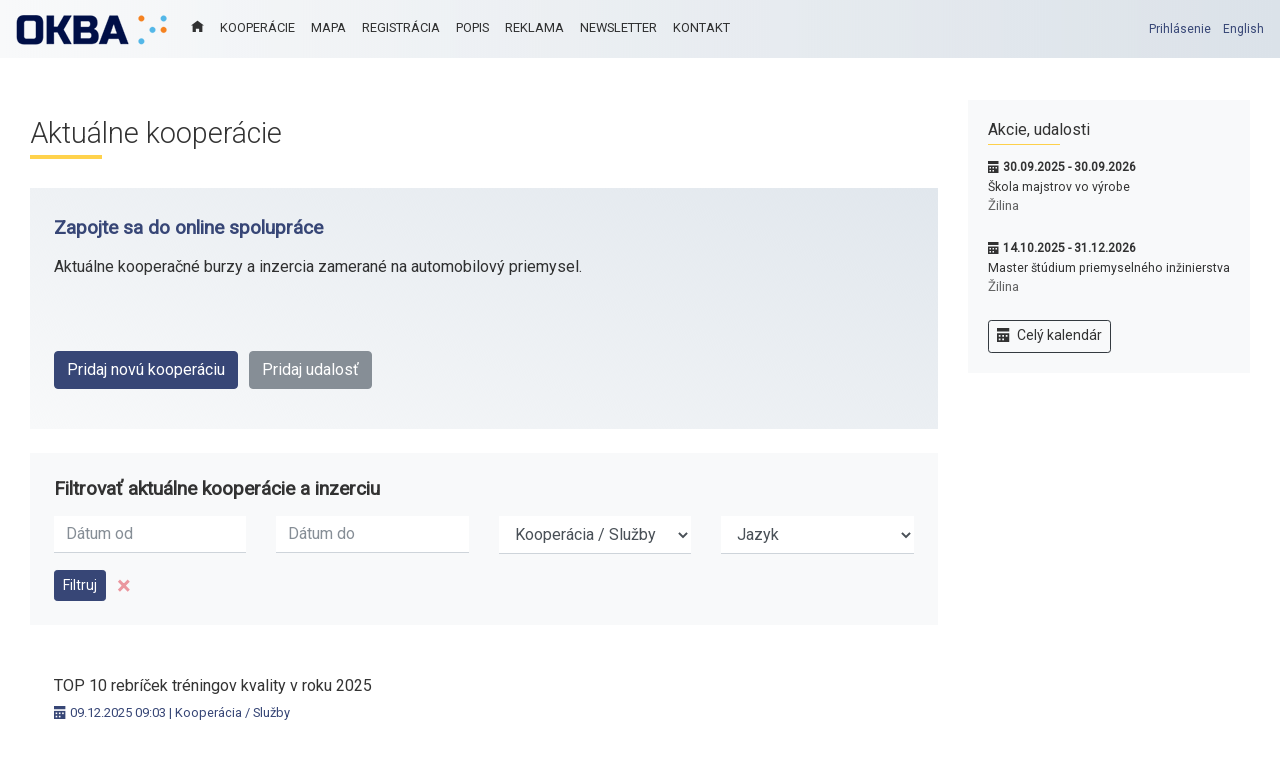

--- FILE ---
content_type: text/html; charset=UTF-8
request_url: https://www.okba.sk/cooperation/137/
body_size: 6934
content:
<!doctype html>
<html lang="en">
<head>
  <meta charset="utf-8">
  <meta name="viewport" content="width=device-width, initial-scale=1, shrink-to-fit=no">

  <title>Kooperacie, inzercia, udalosti | Online kooperacna burza pre Automotive | OKBA.sk</title>
<meta name="description" content="Kooperujte s automotive firmamy v regione Strednej Europy. Zoznam firiem na mape. Inzercia, ponuka prace, akcie a udalosti. Prehlad financnych udajov automotive firiem." />

<!-- Twitter Card data -->
<meta name="twitter:card" content="summary" />

<!-- Open Graph data -->
<meta property="og:title" content="Kooperacie, inzercia, udalosti | Online kooperacna burza pre Automotive | OKBA.sk" />
<meta property="og:type" content="article" />
<meta property="og:url" content="https://www.okba.sk/cooperation/137/" />
<meta property="og:image" content="https://www.okba.sk/assets/images/okba-sk.png" />
<meta property="og:description" content="Kooperujte s automotive firmamy v regione Strednej Europy. Zoznam firiem na mape. Prehlad financnych udajov automotive firiem." />
  <!-- Bootstrap core CSS -->
  <link href="https://fonts.googleapis.com/css?family=Roboto:300,400&amp;subset=latin-ext" rel="stylesheet">
  <!-- <link href="https://fonts.googleapis.com/css?family=Open+Sans:300,400&amp;subset=latin-ext" rel="stylesheet"> -->
  <link href="/assets/iconic/open-iconic.min.css" rel="stylesheet">
  <link href="https://maxcdn.bootstrapcdn.com/bootstrap/4.0.0-beta.2/css/bootstrap.min.css" rel="stylesheet" integrity="sha384-PsH8R72JQ3SOdhVi3uxftmaW6Vc51MKb0q5P2rRUpPvrszuE4W1povHYgTpBfshb" crossorigin="anonymous">
  <link href="/assets/style/main.css?v=12" rel="stylesheet">
  <link rel="shortcut icon" href="/favicon.ico" type="image/x-icon">
  <link rel="icon" href="/favicon.ico" type="image/x-icon">
</head>


<body>
  <header>
    <nav class="navbar navbar-expand-md navbar-light fixed-top bg-light">
      <a class="navbar-brand" href="/"><img src="/assets/images/okba_color.png" /></a>
      <button class="navbar-toggler" type="button" data-toggle="collapse" data-target="#navbarCollapse" aria-controls="navbarCollapse" aria-expanded="false" aria-label="Toggle navigation">
        <span class="navbar-toggler-icon"></span>
      </button>
      <div class="collapse navbar-collapse" id="navbarCollapse">
        <ul class="navbar-nav mr-auto">
          <li class="nav-item">
            <a class="nav-link" href="/"><span class="oi" data-glyph="home"></span></a>
          </li>
          <li class="nav-item">
            <a class="nav-link" href="/cooperation/">KOOPERÁCIE</a>
            </li><li class="nav-item">
            <a class="nav-link" href="/automotive/">MAPA</a>
            </li><li class="nav-item">
            <a class="nav-link" href="/registration/">REGISTRÁCIA</a>
            </li><li class="nav-item">
            <a class="nav-link" href="/detail/9041/popis-sluzieb/">POPIS</a>
            </li><li class="nav-item">
            <a class="nav-link" href="/detail/9013/reklama-spolupraca/">REKLAMA</a>
            </li><li class="nav-item">
            <a class="nav-link" href="http://new.efirma.sk">NEWSLETTER</a>
            </li><li class="nav-item">
            <a class="nav-link" href="/detail/61/kontakt/">KONTAKT</a>
            </li>        </ul>

        <div class="float-right my-profile">
          <a href="#" data-toggle="modal" data-target="#login-modal">Prihlásenie</a>&nbsp;&nbsp;&nbsp;&nbsp;<a href="/?lang=en">English</a>        </div>
      </div>
    </nav>
  </header>
<div class="container-fluid detail">
  <div class="row">

      <div class="main col-lg-9">
      <h1>Aktuálne kooperácie</h1>


  <div class="card okba mb-4 home">
    <div class="card-body">
    <a name="filter"></a>

    <h3 class="card-title"><a href="/detail/9014">Zapojte sa do online spolupráce</a></h3><div class="art-text"><p>Aktuálne kooperačné burzy a inzercia zamerané na automobilový priemysel.</p>

<p>&nbsp;</p></div>
        <p><a class="btn btn-dark bg-blue mb-2 mr-2" href="/cooperation-form/" role="button">Pridaj novú kooperáciu</a>
        <a class="btn btn-secondary mb-2" href="/cooperation-form/event/" role="button">Pridaj udalosť</a></p>
    </div>
  </div>

<div class="bg-light p-4 my-4">
<h3 class="card-title">Filtrovať aktuálne kooperácie a inzerciu</h3>
<form action="/cooperation/#filter" method="post" id="auto-form">
<div class="row">
<div class="col-sm-3">
  <div class="form-group">
      <input type="text" class="form-control" id="datum_od" name="datum_od" aria-describedby="datum od" placeholder="Dátum od"  readonly>
  </div>
</div>
<div class="col-sm-3">
    <div class="form-group">
      <input type="text" class="form-control" id="datum_do" name="datum_do" aria-describedby="datum do" placeholder="Dátum do"  readonly>
  </div>
</div>


<div class="col-sm-3">
<div class="form-group">
<select id="kat" name="kat" class="form-control">
  <option value="-">Kategória</option>
  <option value="140" >Inzercia / Kúpim</option><option value="139" >Inzercia / Predám</option><option value="157" >Kooperácia / Kapacity</option><option value="137" selected>Kooperácia / Služby</option><option value="138" >Kooperácia / Výrobky</option><option value="164" >Kooperácia / Zariadenia</option><option value="141" >Udalosť, akcia</option></select>
</div>
</div>
<div class="col-sm-3">
<div class="form-group">
<select id="jazyk" name="jazyk" class="form-control">
  <option value="">Jazyk</option>
  <option value="1">Slovensky</option>
  <option value="2">English</option>
</select>
</div>
</div>
</div>
<div class="row">
<div class="col-sm">
  <button type="submit" class="btn btn-sm btn-primary">Filtruj</button>
  <a href="/cooperation/"><button type="button" class="close close-in text-danger" aria-label="Close"><span aria-hidden="true">&times;</span></button></a>
</div>
</div>
</form>

</div>
<br>
<div class="articles">

<article><h4><a href="/detail/cooperation/380/">TOP 10 rebríček tréningov kvality v roku 2025</a></h4>
  <p class="article-date"><span class="oi" data-glyph="calendar"></span> 09.12.2025 09:03 | <a href="/cooperation/137/"><span>Kooperácia / Služby</span></a></p>
  <p>Aj tento rok sme vyhodnotili TOP rebríček školení kvality, ktorý predstavuje súhrn požiadaviek a zrealizovaných tréningov kvality. Výsledok odráža potreby zákazníkov v oblasti vzdelávania kvality a to nielen v automobilovom priemysle.</p>
  </article><article><h4><a href="/detail/cooperation/378/">Školenia kvality september - október 2025</a></h4>
  <p class="article-date"><span class="oi" data-glyph="calendar"></span> 27.08.2025 12:02 | <a href="/cooperation/137/"><span>Kooperácia / Služby</span></a></p>
  <p>Zaistite si svoje miesto. 
Uvedené školenie kvality sa určite uskutočnia a Vy sa môžete pridať.</p>
  </article><article><h4><a href="/detail/cooperation/370/">Nová IMDS verzia 15.0</a></h4>
  <p class="article-date"><span class="oi" data-glyph="calendar"></span> 16.05.2025 15:57 | <a href="/cooperation/137/"><span>Kooperácia / Služby</span></a></p>
  <p>Na školení sa zameriame na najnovšiu verziu IMDS 15.0, ktorá vstúpi do platnosti 5. júla 2025. Prináša dôležité aktualizácie na zlepšenie súladu s predpismi o materiáloch a presnosti údajov.</p>
  </article><article><h4><a href="/detail/cooperation/368/">Geometrické tolerancie a iné praktické školenia</a></h4>
  <p class="article-date"><span class="oi" data-glyph="calendar"></span> 16.04.2025 13:19 | <a href="/cooperation/137/"><span>Kooperácia / Služby</span></a></p>
  <p>Geometrické tolerancie na výkresoch, alebo Detekcia chýb priamo na linke, či CQI špeciálne procesy u vás v závode sú len zlomok tých najlepších školení, aké ste ešte nezažili. Naplánujte si školenia s nami a vyskúšajte našich top školiteľov z praxe.</p>
  </article><article><h4><a href="/detail/cooperation/367/">Školenia kvality marec - apríl</a></h4>
  <p class="article-date"><span class="oi" data-glyph="calendar"></span> 18.03.2025 08:43 | <a href="/cooperation/137/"><span>Kooperácia / Služby</span></a></p>
  <p>Zaistite si svoje miesto, uvedené školenie kvality sa určite uskutočnia a Vy sa môžete pridať.
</p>
  </article><article><h4><a href="/detail/cooperation/364/">Zaistite si miesto na školeniach kvality.</a></h4>
  <p class="article-date"><span class="oi" data-glyph="calendar"></span> 28.01.2025 10:57 | <a href="/cooperation/137/"><span>Kooperácia / Služby</span></a></p>
  <p>Neváhajte a rezervujte si svoje miesto,
uvedené školenie kvality sa určite uskutočnia a Vy sa môžete pridať.</p>
  </article><article><h4><a href="/detail/cooperation/324/">CQI špeciálne procesy - školenia a príprava na samohodnotenie procesov CQI</a></h4>
  <p class="article-date"><span class="oi" data-glyph="calendar"></span> 11.04.2024 09:02 | <a href="/cooperation/137/"><span>Kooperácia / Služby</span></a></p>
  <p>Vzdelávacia spoločnosť QMS Slovakia už niekoľko rokov poskytuje školenia v oblasti riadenia kvality, od fázy vývoja produktu analýzou FMEA, schvaľovania výrobných dielov, vzorkovania sériovej výroby, technickej dokumentácie, procesných, systémových, či produktových auditov, až p</p>
  </article><article><h4><a href="/detail/cooperation/33/">AB Precision</a></h4>
  <p class="article-date"><span class="oi" data-glyph="calendar"></span> 03.01.2024 13:33 | <a href="/cooperation/137/"><span>Kooperácia / Služby</span></a></p>
  <p>ABP offer a range of services wrt the design, manufacture and installation of electro-mechanical equipment for various engineering sectors including automotive. The company is a leading supplier of custom designed systems for automated assembly and test equipment.</p>
  </article><article><h4><a href="/detail/cooperation/119/">TRACEABILITY SYSTEM</a></h4>
  <p class="article-date"><span class="oi" data-glyph="calendar"></span> 08.12.2023 17:29 | <a href="/cooperation/137/"><span>Kooperácia / Služby</span></a></p>
  <p>xTrace - is a system that belongs to the Manufacturing Execution Systems (MES) family.</p>
  </article><article><h4><a href="/detail/cooperation/243/">ISO 19011 a ISO 45001 online</a></h4>
  <p class="article-date"><span class="oi" data-glyph="calendar"></span> 08.12.2023 17:28 | <a href="/cooperation/137/"><span>Kooperácia / Služby</span></a></p>
  <p>Potrebujete školenie ISO noriem a nemôžete vycestovať? Ponúkame Vám online školenie ktorého sa môžete zúčastniť aj na home office.</p>
  </article><article><h4><a href="/detail/cooperation/242/">Indentifikácia firiem pre kooperácie v oblasti Smart mobility</a></h4>
  <p class="article-date"><span class="oi" data-glyph="calendar"></span> 08.12.2023 17:27 | <a href="/cooperation/137/"><span>Kooperácia / Služby</span></a></p>
  <p>Hľadáme firmy ktoré majú záujem o spoluprácu v rámci vznikajúcej platformy pre Smart mobilitu, pozri: https://smartmobility.gov.sk</p>
  </article><article><h4><a href="/detail/cooperation/236/">Ponúkame expresnú prepravu vozidlami do 1,3 tony a dokládok (1 - 10 paliet)</a></h4>
  <p class="article-date"><span class="oi" data-glyph="calendar"></span> 20.08.2020 10:41 | <a href="/cooperation/137/"><span>Kooperácia / Služby</span></a></p>
  <p>Ponúkame expresnú prepravu dodávkovými vozidlami do 1,3 tony a
dokládok (1 - 10 paliet) po celej EU za veľmi výhodné ceny. </p>
  </article><article><h4><a href="/detail/cooperation/234/">Proficy Operations Hub 1.7 od GE Digital - Moderné, centralizované prostredie na rýchlu tvorbu priemyselných aplikácií pre Web</a></h4>
  <p class="article-date"><span class="oi" data-glyph="calendar"></span> 12.08.2020 15:02 | <a href="/cooperation/137/"><span>Kooperácia / Služby</span></a></p>
  <p>Proficy Operations Hub 1.7 od GE Digital
Moderné, centralizované prostredie na rýchlu tvorbu priemyselných aplikácií pre Web based intelligence</p>
  </article><article><h4><a href="/detail/cooperation/207/">Procesný audit pre pracovníkov zaistenia kvality vo vašej organizácii</a></h4>
  <p class="article-date"><span class="oi" data-glyph="calendar"></span> 05.11.2019 08:59 | <a href="/cooperation/137/"><span>Kooperácia / Služby</span></a></p>
  <p>Umožnite vašim pracovníkom / budúcim interným audítorom účasť na školení, kde sa dozvedia resp. zdokonalia zručnosti pri priebehu a výkone interných auditov vo vašej organizácii.</p>
  </article><article><h4><a href="/detail/cooperation/199/">ZEBRA printer repair specialist</a></h4>
  <p class="article-date"><span class="oi" data-glyph="calendar"></span> 17.09.2019 15:01 | <a href="/cooperation/137/"><span>Kooperácia / Služby</span></a></p>
  <p>Dodávky + záručný a pozáručný servis tlačiarní ZEBRA priamo u zákazníka.</p>
  </article><article><h4><a href="/detail/cooperation/198/">Tools management system - evidencia foriem a montážnych prípravkov</a></h4>
  <p class="article-date"><span class="oi" data-glyph="calendar"></span> 17.09.2019 14:56 | <a href="/cooperation/137/"><span>Kooperácia / Služby</span></a></p>
  <p>Sledovania pohybu náradia, foriem či montážnych prípravkov a iného obežného materiálu. Okrem základnej evidencie  umožňuje toto riešenie sledovať aj intervaly pravidelných kontrol, opráv, revízií ...
</p>
  </article><article><h4><a href="/detail/cooperation/197/">STEPCHECK - kontrola pracovného postupu</a></h4>
  <p class="article-date"><span class="oi" data-glyph="calendar"></span> 17.09.2019 14:55 | <a href="/cooperation/137/"><span>Kooperácia / Služby</span></a></p>
  <p>Riešenie pre kontrolu pracovného postupu. 
Možnosť pripojenia skenerov čiarových kódov, RFID...vstupy z testerov, uťahovačiek....tlač etikiet...</p>
  </article><article><h4><a href="/detail/cooperation/190/">Logistics Consulting</a></h4>
  <p class="article-date"><span class="oi" data-glyph="calendar"></span> 26.06.2019 15:47 | <a href="/cooperation/137/"><span>Kooperácia / Služby</span></a></p>
  <p>Pohlad na Vasu logistiku z tretej strany.</p>
  </article><article><h4><a href="/detail/cooperation/177/">Ponuka kapacít  kamiónovej  medzinárodnej prepravy</a></h4>
  <p class="article-date"><span class="oi" data-glyph="calendar"></span> 07.01.2019 15:57 | <a href="/cooperation/137/"><span>Kooperácia / Služby</span></a></p>
  <p>Služby  kamiónovej  medzinárodnej prepravy   JAREK TOPTRANS s.r.o.
</p>
  </article></div>

      </div>  <!-- /main -->

      <div class="sidebar col-sm-6 col-lg-3">
  <div class="card bg-light mb-4">
    <div class="card-body">
    <h4 class="card-title">Akcie, udalosti</h4><dt><span class="oi" data-glyph="calendar"></span> <a href="/detail/cooperation/376/%C5%A0kola-majstrov-vo-v%C3%BDrobe/"><b>30.09.2025 - 30.09.2026</b></a><br><a href="/detail/cooperation/376/%C5%A0kola-majstrov-vo-v%C3%BDrobe/">Škola majstrov vo výrobe</a></dt><dd><a href="/detail/cooperation/376/%C5%A0kola-majstrov-vo-v%C3%BDrobe/"><span class="text-lighter">Žilina</span></a></dd><dt><span class="oi" data-glyph="calendar"></span> <a href="/detail/cooperation/306/Master-%C5%A1t%C3%BAdium-priemyseln%C3%A9ho-in%C5%BEinierstva/"><b>14.10.2025 - 31.12.2026</b></a><br><a href="/detail/cooperation/306/Master-%C5%A1t%C3%BAdium-priemyseln%C3%A9ho-in%C5%BEinierstva/">Master štúdium priemyselného inžinierstva</a></dt><dd><a href="/detail/cooperation/306/Master-%C5%A1t%C3%BAdium-priemyseln%C3%A9ho-in%C5%BEinierstva/"><span class="text-lighter">Žilina</span></a></dd>
    <a class="btn btn-outline-dark btn-sm" href="/cooperation/141/" role="button"><span class="oi" data-glyph="calendar"></span>&nbsp;&nbsp;Celý kalendár</a>
    </div>
  </div>
      </div>  <!-- /sidebar -->
    </div>    <!-- /row -->
</div>        <!-- /container-fluid -->


<footer class="container-fluid text-white bg-dark">
<div class="row">
<div class="col-lg-2 logos">
<p><a href="/"><img src="/assets/images/okba-bw.png"></a></p>
</div>
<div class="col-lg-2">
<div class="art-text"><p><b>Portál prevádzkuje <a href="http://www.efirma.sk">www.efirma.sk</a></b></p>
<p></p></div>
</div>
<div class="col-lg-2">
<div class="art-text"><p><strong>Informácie</strong></p>

<p><a href="/detail/34/">Zmluvné podmienky</a><br />
<a href="/detail/9043/">Spracovanie osobných údajov</a><br />
<a href="/detail/9013/reklama-spolupraca/">Možnosť spolupráce a inzercia</a><br />
<a href="/detail/61/kontakt/">Kontakt</a></p></div>
</div>
<div class="col-lg-6">
<p class="text-right">&nbsp;</p>
</div>
</div>
</footer>

<div class="scroll-up text-white bg-dark"><span class="oi" data-glyph="arrow-top"></span>&nbsp;Hore</div>  <!-- modals -->
  
    <div class="modal fade" id="login-modal" tabindex="-1" role="dialog" aria-labelledby="Login" aria-hidden="true">
      <div class="modal-dialog modal-dialog-centered" role="document">
        <div class="modal-content">
          <div class="modal-header">
            <h5 class="modal-title">Prihlásenie</h5>
            <button type="button" class="close" data-dismiss="modal" aria-label="Close">
              <span aria-hidden="true">&times;</span>
            </button>
          </div>
          <div class="modal-body">
            <p id="login-err" class="text-danger"></p>
            <div class="container-fluid">
              <div class="row">
                <div class="col-md-8 mx-auto">
                  <form action="/cooperation/137/" method="post">
                    <div class="form-group">
                      <label for="login-user">Meno</label>
                      <input type="text" class="form-control" id="login-user" name="login-user" aria-describedby="login" placeholder="Zadajte prihlasovacie meno" required>
                    </div>
                    <div class="form-group">
                      <label for="login-pwd">Heslo</label>
                      <input type="password" class="form-control" id="login-pwd" name="login-pwd" placeholder="Zadajte heslo" required>
                    </div>
                    <button type="submit" class="btn btn-primary">Prihlás</button>
                  </form>
                </div></div></div>
              </div>
              <div class="modal-footer">
                <a href="#" role="button" data-toggle="modal" data-target="#lost-pwd-modal0">Strata mena / hesla</a>&nbsp;&nbsp;|&nbsp;&nbsp;<a href="/registration/">Nová registrácia</a>
              </div>
            </div>
          </div>
        </div>

        <div class="modal fade" id="lost-pwd-modal0" tabindex="-1" role="dialog" aria-labelledby="Lost password" aria-hidden="true">
          <div class="modal-dialog modal-dialog-centered" role="document">
            <div class="modal-content">
              <div class="modal-header">
                <h5 class="modal-title">Strata mena / hesla</h5>
                <button type="button" class="close" data-dismiss="modal" aria-label="Close">
                  <span aria-hidden="true">&times;</span>
                </button>
              </div>
              <div class="modal-body">
                <div class="container-fluid">
                  <div class="row">
                    <div class="col-md-8 mx-auto">
                      <form action="/" method="post">
                        <div class="form-group">
                          <label for="lost-pwd1">Zadajte e-mailovu adresu, na ktorú ste sa registrovali</label>
                          <input type="email" class="form-control" id="lost-pwd1" name="lost-pwd1" placeholder="E-mail" required>
                        </div>
                        <button type="submit" class="btn btn-primary">Odoslať</button>
                      </form>
                    </div></div></div>
                  </div>
                  <div class="modal-footer">
                    <button type="button" class="btn btn-secondary" data-dismiss="modal">Zatvor</button>
                  </div>
                </div>
              </div>
            </div>

          
          
            <div class="modal fade" id="logout-modal" tabindex="-1" role="dialog" aria-labelledby="Logout" aria-hidden="true">
              <div class="modal-dialog modal-dialog-centered" role="document">
                <div class="modal-content">
                  <div class="modal-header">
                    <h5 class="modal-title">Odhlásiť</h5>
                    <button type="button" class="close" data-dismiss="modal" aria-label="Close">
                      <span aria-hidden="true">&times;</span>
                    </button>
                  </div>
                  <div class="modal-body">
                    <p>Boli ste úspešne odhlásený.</p>
                  </div>
                  <div class="modal-footer">
                    <button type="button" class="btn btn-secondary" data-dismiss="modal">Zatvor</button>
                  </div>
                </div>
              </div>
            </div>

          

          <div class="modal fade" id="lost-pwd-modal1" tabindex="-1" role="dialog" aria-labelledby="Change password" aria-hidden="true">
            <div class="modal-dialog modal-dialog-centered" role="document">
              <div class="modal-content">
                <div class="modal-header">
                  <h5 class="modal-title">Zmena hesla</h5>
                  <button type="button" class="close" data-dismiss="modal" aria-label="Close">
                    <span aria-hidden="true">&times;</span>
                  </button>
                </div>
                <div class="modal-body">
                  <p id="lost-err" class="text-danger"></p>
                  <div class="container-fluid">
                    <div class="row">
                      <div class="col-md-8 mx-auto">
                        <form action="/change-pwd2/137/" method="post">
                          <div class="form-group">
                            <label for="lost-pwd2">Heslo</label>
                            <input type="password" class="form-control" id="login-pwd2" name="lost-pwd2" placeholder="Heslo" required>
                          </div>
                          <div class="form-group">
                            <label for="lost-pwd3">Heslo (zopakovať)</label>
                            <input type="password" class="form-control" id="login-pwd3" name="lost-pwd3" placeholder="Heslo (zopakovať)" required>
                          </div>
                          <button type="submit" class="btn btn-primary">Zmena hesla</button>
                        </form>
                      </div></div></div>
                    </div>
                    <div class="modal-footer">
                      <button type="button" class="btn btn-secondary" data-dismiss="modal">Zatvor</button>
                    </div>
                  </div>
                </div>
              </div>

              <div class="modal fade" id="pwd-changed-modal" tabindex="-1" role="dialog" aria-labelledby="Change password" aria-hidden="true">
                <div class="modal-dialog modal-dialog-centered" role="document">
                  <div class="modal-content">
                    <div class="modal-header">
                      <h5 class="modal-title">Zmena hesla</h5>
                      <button type="button" class="close" data-dismiss="modal" aria-label="Close">
                        <span aria-hidden="true">&times;</span>
                      </button>
                    </div>
                    <div class="modal-body">
                      <p id="ch-err"></p>
                    </div>
                    <div class="modal-footer">
                      <button type="button" class="btn btn-secondary" data-dismiss="modal">Zatvor</button>
                    </div>
                  </div>
                </div>
              </div>

              <div class="modal fade" id="login-modal-op" tabindex="-1" role="dialog" aria-labelledby="Suhlas s OP" aria-hidden="true" data-backdrop="static" data-keyboard="false">
                <div class="modal-dialog modal-dialog-centered" role="document">
                  <div class="modal-content">
                    <div class="modal-header">
                      <h5 class="modal-title">Zmena obchodných podmienok a spracovanie osobných údajov</h5>
                    </div>
                    <div class="modal-body">
                      <div class="art-text"><p>Na základe smernice GDPR sa zmenili obchodné&nbsp;podmienky a zlepšila sa ochrana osobných údajov.</p>

<p>Máte možnosť získať prehľad o Vašich dátach, ktoré sa uchovávajú na portáli a sú dostupné po prihlásení, zvýšila sa aj ochrana a zabezpečenie dát.</p>

<ul>
	<li><strong><a href="https://okba.sk/detail/34/" target="_blank">Zmluvné podmienky 05/2018</a></strong></li>
	<li><strong><a href="https://okba.sk/detail/9043/" target="_blank">Spracovanie osobných údajov podľa smernice GDPR</a></strong></li>
</ul>

<p>Prosím prečítajte si nové dokumenty a vyjadrite svoj súhlas, prípadne nesúhlas.</p></div>                      <br>
                                            <a class="btn btn-success" href="/?terms-agree" role="button">Súhlasím</a>&nbsp;&nbsp;&nbsp;
                      <a class="btn btn-danger" href="/?logout-now&amp;g_notagree=1" role="button">Nesúhlasím</a>
                      <br><br>
                    </div>
                  </div>
                </div>
              </div>

  <script src="https://ajax.googleapis.com/ajax/libs/jquery/3.2.1/jquery.min.js"></script>
  <script src="https://cdnjs.cloudflare.com/ajax/libs/popper.js/1.12.3/umd/popper.min.js" integrity="sha384-vFJXuSJphROIrBnz7yo7oB41mKfc8JzQZiCq4NCceLEaO4IHwicKwpJf9c9IpFgh" crossorigin="anonymous"></script>
  <script src="https://maxcdn.bootstrapcdn.com/bootstrap/4.0.0-beta.2/js/bootstrap.min.js" integrity="sha384-alpBpkh1PFOepccYVYDB4do5UnbKysX5WZXm3XxPqe5iKTfUKjNkCk9SaVuEZflJ" crossorigin="anonymous"></script>

  <script src="https://maps.googleapis.com/maps/api/js?&libraries=places&key=AIzaSyCxlcM9fM16Y0FYImB-rgI9KCkU7AVJPr8"></script>

  <script src="/assets/js/lightbox.min.js"></script>
  <link href="/assets/style/lightbox.min.css" rel="stylesheet"><script src="/assets/js/scripts.js"></script>
  <link href="/assets/style/jquery-ui.min.css" rel="stylesheet">
  <link href="/assets/style/jquery-ui.theme.min.css" rel="stylesheet">
  <script src="/assets/js/jquery-ui.min.js"></script><script type="text/javascript">

  $(document).ready(function() {

    $('#login-modal').on('hidden.bs.modal', function (e) {
  $('#login-err').html('');
});
$('#login-modal').on('shown.bs.modal', function (e) {
  $('#login-user').focus();
});
$('#lost-pwd-modal0').on('show.bs.modal', function (e) {
  $('#login-modal').modal('hide');
});
$('#pwd-changed-modal').on('hidden.bs.modal', function (e) {
  $('#ch-err').html('');
});
$("#datum_od").datepicker({dateFormat: "dd.mm.yy", firstDay: 1});$("#datum_do").datepicker({dateFormat: "dd.mm.yy", firstDay: 1});
    
});
    </script>
<!-- Global site tag (gtag.js) - Google Analytics -->
<script async src="https://www.googletagmanager.com/gtag/js?id=UA-41645607-1"></script>
<script>
  window.dataLayer = window.dataLayer || [];
  function gtag(){dataLayer.push(arguments);}
  gtag('js', new Date());

  gtag('config', 'UA-41645607-1');
</script>
</body>
</html>


--- FILE ---
content_type: text/css
request_url: https://www.okba.sk/assets/style/main.css?v=12
body_size: 2443
content:
/* #374676 - logo modra */

body {
  font-family: 'Roboto', sans-serif;
  font-size: 0.8rem;
  color: rgb(200,200,200);
  color: rgba(0,0,0,.8);
  padding-top: 3rem;
}
h1, h2, h3, h4 {
  font-weight: 400;
  font-size: 1.0rem;
}
h1 {
  font-size: 1.8rem;
  font-weight: 300;
}
h2 {
  font-size: 1.5rem;
  padding-bottom: 0.5rem;
  padding-top: 1.5rem;
  margin-bottom: 1.5rem;
}
.main h1::after,
h2::after {
  content: "";
  background-color: rgb(255, 191, 0);
  background-color: rgba(255, 191, 0, 0.7);
  clear: both;
  display: block;
  width: 4.5rem;
  height: 4px;
  margin-top: 0.3rem;
}
div.container-fluid {
  max-width: 1600px;
}
.btn.bg-blue,
.btn.btn-primary {
  background-color: #374676;
  border-color: #374676;
}
span.oi {
  vertical-align: text-top;
}
.text-lighter,
.news .card-text {
  color: rgb(120,120,120);
  color: rgba(0,0,0,.5);
}
.bg-light .text-lighter {
  color: rgb(150,150,150);
  color: rgba(0,0,0,.6);
}
button.close.close-in {
  float: none;
  vertical-align: middle;
  margin-left: 0.5rem;
}
.form-control.hasDatepicker[readonly] {
  background-color: #f8f9fa;
}
.bg-light .form-control.hasDatepicker[readonly] {
  background-color: white;
}
.form-check-input {
  margin-left: 0;
}
.main .card-body {
  padding: 1.5rem;
  padding-bottom: 1rem;
}

/*  nav */

header nav.bg-light {
  background: linear-gradient(90deg, rgb(248, 249, 250), rgba(105, 135, 165, 0.2));
}

.navbar-light .navbar-nav .nav-link {
  text-transform: uppercase;
  color: rgb(30,30,30);
  color: rgba(0,0,0,.8);
}
form.search input {
  font-size: 0.875rem;
}
form.search span.oi {
  font-size: 0.8rem;
}
.navbar-collapse .nav-link span.oi {
  display: none;
}
input.srch {
  border: 0;
}
.my-profile {
  font-size: 0.75rem;
}
.navbar-nav .nav-link span.oi {
  vertical-align: text-bottom;
}

/* Carousel */

.carousel {
  margin-bottom: 2rem;
  background-color: #111;
}
.carousel#myCarousel2 {
  margin-top: 2rem;
  background-color: #eee;
}
.carousel-caption {
  max-width: 1530px;
  margin: 0 auto;
  bottom: 2.3rem;
  z-index: 10;
  padding: 0;
}
.carousel-caption h1 {
  font-size: 1.4rem;
}
.carousel-item {
  height: 12.5rem;
  background-color: #777;
  background-size: cover;
  background-position: center center;
}
.carousel-caption p {
  display: none;
  font-size: 0.85rem;
  color: rgb(200, 200, 200);
  color: rgba(255, 255, 255, 0.8);
}

/*  cards */

.card {
  border-radius: 0;
  border: 0;
}
.card .card-img-top {
  border-radius: 0;
}
.card.okba {
  background-image: url('../images/i-network-bg.jpg');
  background-position: center center;
  background-repeat: no-repeat;
  background-color: rgba(0,0,0,.8);
  background-size: cover;
}

.card.okba.home {
  background: linear-gradient(20deg, rgb(248, 249, 250), rgba(105, 135, 165, 0.2));
}

.card.okba.home .gm-style-iw,
.card.okba.home .gm-style-iw a {
  color: rgba(0,0,0,.8);
}

.card.okba h3.card-title {
  margin-top: 0.3rem;
}

img.okba-logo {
  float: right;
  opacity: 0.85;
  height: 1.5rem;
  margin-top: 0.25rem;
}
.sidebar .card {
  font-size: 0.76rem;
}
h3.card-title {
  margin-bottom: 1rem;
}
.detail .main h4.card-title,
h4.card-title {
  margin-bottom: 0.8rem;
}
.detail .main h4.card-title {
  margin-top: 0;
}
.card-body .text-ico {
  text-align: right;
}
.main .detail h4::after,
.sidebar h4.card-title::after {
  content: "";
  background-color: rgb(255, 191, 0);
  background-color: rgba(255, 191, 0, 0.7);
  clear: both;
  display: block;
  width: 4.5rem;
  height: 1px;
  margin-top: 0.3rem;
}

.main .detail article h4::after {
  display: none;
}
.form-control {
  background-color: #f8f9fa;
  border-left: 0;
  border-top: 0;
  border-right: 0;
  border-radius: 0;
}
.bg-light .form-control {
  background-color: #fff;
}
.custom-select.is-invalid, .form-control.is-invalid, .was-validated .custom-select:invalid, .was-validated .form-control:invalid,
.custom-select.is-valid, .form-control.is-valid, .was-validated .custom-select:valid, .was-validated .form-control:valid {
  border-bottom: 1px solid #ced4da;
}
.custom-select.is-invalid, .form-control.is-invalid, .was-validated .custom-select:invalid, .was-validated .form-control:invalid {
  background-color: rgba(248, 215, 218, 0.5); /*#f8d7da;*/
}
.invalid-feedback {
  font-size: 0.8rem;
}
.btn-secondary:not([disabled]):not(.disabled).active, .btn-secondary:not([disabled]):not(.disabled):active, .show>.btn-secondary.dropdown-toggle {
  background-color: #333;
}

/*  homepage - news */

.news .card-deck .card {
  margin-bottom: 1rem;
}
.news .card .card-body {
  padding: 1.0rem 0.5rem;
  font-size: 1rem;
  line-height: 1.5;
  color: rgba(0,0,0,.7);
  /* padding-top: 0.5rem; */
}
.news .card .card-body.highlight {
  padding-left: 0;
  padding-right: 0;
  /* padding-top: 0; */
}
.news .card .card-body.highlight h4 {
  margin-top: 0;
  font-size: 1.2rem;
  font-weight: bold;
}

.news .card .card-body.pic-left {
  padding-left: 0;
  padding-right: 0;
}

.news .card-text {
  font-size: 0.83rem;
  letter-spacing: 0.3px;
}
.news .card-img-top.img {
  height: 8rem;
  background-size: cover;
  background-position: center center;
}

.read-more {
  padding-top: 0.8rem;
}

/* detail page */

.container-fluid.detail {
  margin-top: 52px;
}
.main,
.sidebar {
  margin-bottom: 4rem;
}
.container-fluid.detail h1 {
  margin-top: 1rem;
  margin-bottom: 1.8rem;
}
.news-detail {
  font-size: 1rem;
  line-height: 1.6;
}
.news-detail p img {
  margin: 2rem;
}
.articles,
.company-list  {
  padding: 0 1.5rem;
}
article,
.articles h3 {
  padding-bottom: 0.5rem;
  padding-right: 3rem;
}
article {
  color: rgba(0,0,0,.5);
}
.detail .main h4 {
  margin: 2rem 0 1.5rem 0;
}
.detail .main article h4 {
  margin: 0.5rem 0;
}

.main h3.card-title {
  font-size: 1.2rem;
  font-weight: bold;
}
.main .art-text {
  font-size: 1rem;
  padding-bottom: 1rem;
}


/* mapa, koop */
.articles h3,
.company-list,
.company-list h3  {
  margin-top: 2rem;
}
.koop-filter {
  padding: 1rem 0;
  margin-bottom: 2rem;
}
p.article-date {
  margin-bottom: 0.5rem;
}


/* gallery */

.foto_gal {
  margin: 2rem 0;
}
.foto_gal .col-md-3 {
  margin-bottom: 1.4rem;
  text-align: center;
}
.foto_gal img {
  box-shadow: 0 2px 4px 0 rgba(100, 100, 100, 0.2), 0 2px 20px 0 rgba(100, 100, 100, 0.15);
}
.foto_gal img:hover {
  box-shadow: 0 2px 4px 0 rgba(0, 0, 0, 0.2), 0 2px 20px 0 rgba(0, 0, 0, 0.15);
}

/* sidebar */

.card-body dt {
  font-weight: normal;
}
.card-body dd {
  margin-bottom: 1.5rem;
  font-size: 0.83rem;
}

/* .custom-side img */

.card-body img {
  max-width: 100%;
  height: auto;
}

/* footer */

footer.container-fluid {
  padding: 3rem 0;
}
footer .row {
  max-width: 1600px;
  margin: 0 auto;
  padding: 0 15px;
}
footer .logos img {
  width: 120px;
  margin-bottom: 45px;
  opacity: 0.8;
}

.scroll-up {
  display: none;
  position: fixed;
  bottom: 10px;
  right: 30px;
  padding: 10px;
  cursor: pointer;
  opacity: 0.75;
}


/* mapa */

/* .filter-container  */

.filter-form .form-group {
  position: relative;
}
.filter-form .close {
  display: none;
  position: absolute;
  right: -1rem;
  top: 0.3rem;
}
.finance .filter-form .close {
  right: auto;
}
.filter-form.w-sumbit .close {
  display: inline-block;
}
a.filter-button {
  position: absolute;
  top: 20px;
  right: 20px;
}

/* pagination */

ul.pagination {
  padding-top: 2rem;
}
.page-item.active .page-link {
  background-color: #374676;
  border-color: #374676;
}
.page-link {
  border: 0;
}

.page-item:first-child .page-link {
  margin-left: 0;
  border-top-left-radius: 0;
  border-bottom-left-radius: 0;
}
.page-item:last-child .page-link {
  border-top-right-radius: 0;
  border-bottom-right-radius: 0;
}

/* links */

a, .page-link, .article-date {
  color: #374676;
}
h4.card-title a,
.sidebar .bg-light .card-body a,
article h4 a,
.form-check-input.is-valid+.form-check-label, .was-validated .form-check-input:valid+.form-check-label {
  color: rgb(30,30,30);
  color: rgba(0,0,0,.8);
}
.text-white a {
  color: rgb(200,200,200);
  color: rgba(255, 255, 255, 0.8);
}
.text-white a.btn,
.text-white a.btn-dark,
.sidebar .bg-light .card-body a.btn:hover {
  color: rgb(255, 255, 255);
}
.text-white dt a {
  color: rgb(230, 230, 230);
  color: rgba(255, 255, 255, 0.9);
}
.text-white dd a,
.text-white dd a .text-lighter {
  color: rgb(120, 120, 120);
  color: rgba(255, 255, 255, 0.45);
}
.text-ico a {
  font-size: 1.2rem;
  color: #aaa;
}
a.filter-button:hover {
  text-decoration: none;
}
.btn.bg-blue:hover,
.btn.btn-primary:hover {
  background-color: #435693;
}
.text-white a.btn-outline-light:hover {
  color: black;
}


/* RESPONSIVE CSS
-------------------------------------------------- */

/*
// Small devices (phone, 576px)
// Medium devices (tablets, 768px and up)
// Large devices (desktops, 992px and up)
// Extra large devices (large desktops, 1200px and up)
*/

@media (min-width: 576px) {
  .news .card-deck .card:nth-child(even) {
    margin-left: 30px;
  }
  .news .card-deck .card:nth-child(odd) {
    margin-right: 30px;
  }
}

@media (min-width: 768px) {
  .carousel-caption h1 {
    font-size: 1.6rem;
  }
}

@media (min-width: 992px) {
  .carousel-caption p {
    display: block;
  }
  .navbar-collapse .nav-link span.oi {
    display: inline;
  }
  .container-fluid {
    padding-left: 30px;
    padding-right: 30px;
  }
}
